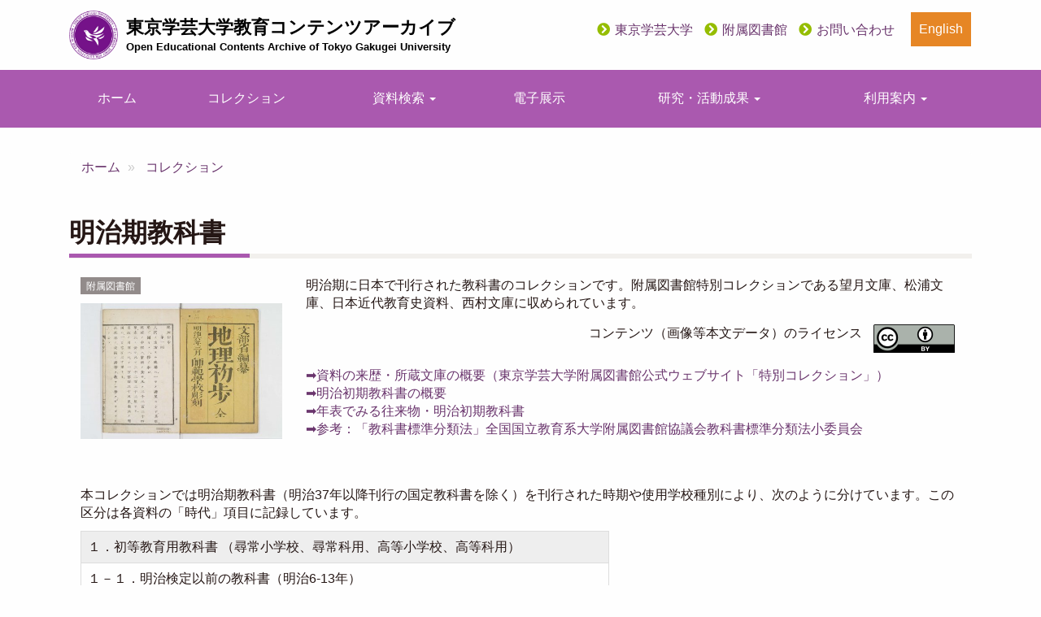

--- FILE ---
content_type: text/html; charset=UTF-8
request_url: https://d-archive.u-gakugei.ac.jp/collection/meiji
body_size: 31485
content:
<!DOCTYPE html>
<html  lang="ja" dir="ltr" prefix="content: http://purl.org/rss/1.0/modules/content/  dc: http://purl.org/dc/terms/  foaf: http://xmlns.com/foaf/0.1/  og: http://ogp.me/ns#  rdfs: http://www.w3.org/2000/01/rdf-schema#  schema: http://schema.org/  sioc: http://rdfs.org/sioc/ns#  sioct: http://rdfs.org/sioc/types#  skos: http://www.w3.org/2004/02/skos/core#  xsd: http://www.w3.org/2001/XMLSchema# ">
  <head>
    <meta charset="utf-8" />
<script async src="https://www.googletagmanager.com/gtag/js?id=G-27DYLBV199"></script>
<script>window.dataLayer = window.dataLayer || [];function gtag(){dataLayer.push(arguments)};gtag("js", new Date());gtag("set", "developer_id.dMDhkMT", true);gtag("config", "G-27DYLBV199", {"groups":"default","page_placeholder":"PLACEHOLDER_page_location","allow_ad_personalization_signals":false});</script>
<meta name="description" content="本コレクションでは明治期教科書（明治37年以降刊行の国定教科書を除く）を刊行された時期や使用学校種別により、次のように分けています。この区分は各資料の「時代」項目に記録しています。 １．初等教育用教科書 （尋常小学校、尋常科用、高等小学校、高等科用） １－１．明治検定以前の教科書（明治6-13年） １－２．明治検定以前で小学校教則以降の教科書（明治14-19年） １－３．明治検定教科書（明治20-36年） ２．旧制中学校・高等学校用教科書 ３．師範学校用教科書 資料の探し方 内容（分類）から探す場合は下の 旧制度教科目表 の見出しをクリックしてください。 書名などキーワードで検索する場合は、表の下にある検索ボックスをご利用ください。 一覧表示画面の右メニューに「時代」項目が表示され、刊行時期および使用学校種別による絞り込みを行うことができます。 ▼内容（教科目）から探す 【旧制度教科目表】 1. 一般社会, 公民 9. 理科全般, 物理 17. 習字, 書道, 書き方 2. 歴史全般, 世界史 10. 化学 18. 音楽 3. 日本史 11. 地学 19. 国語 4. 地理全般, 世界地理 12. 生物 20. 漢文 5. 日本地理 13. 保健・体育, 体練,教練, 衛生 21. ローマ字 6. 地図 14. 家庭 22. 外国語 7. 哲学, 論理, 心理, 宗教,教育, 修身, 道徳, 教訓 15. 職業科 23. その他（各教科にわたるもの） 8. 数学 16. 美術 ▼コレクション内を検索する" />
<link rel="canonical" href="https://d-archive.u-gakugei.ac.jp/collection/meiji" />
<meta name="Generator" content="Drupal 10 (https://www.drupal.org)" />
<meta name="MobileOptimized" content="width" />
<meta name="HandheldFriendly" content="true" />
<meta name="viewport" content="width=device-width, initial-scale=1.0" />
<link rel="icon" href="/themes/custom/ugakugei_archive/favicon.ico" type="image/vnd.microsoft.icon" />
<link rel="alternate" hreflang="ja" href="https://d-archive.u-gakugei.ac.jp/collection/meiji" />
<link rel="alternate" hreflang="en" href="https://d-archive.u-gakugei.ac.jp/en/collection/meiji" />
<script>window.a2a_config=window.a2a_config||{};a2a_config.callbacks=[];a2a_config.overlays=[];a2a_config.templates={};</script>

    <title>明治期教科書 | 東京学芸大学教育コンテンツアーカイブ</title>
    <link rel="stylesheet" media="all" href="/core/modules/system/css/components/align.module.css?t7nf1y" />
<link rel="stylesheet" media="all" href="/core/modules/system/css/components/fieldgroup.module.css?t7nf1y" />
<link rel="stylesheet" media="all" href="/core/modules/system/css/components/container-inline.module.css?t7nf1y" />
<link rel="stylesheet" media="all" href="/core/modules/system/css/components/clearfix.module.css?t7nf1y" />
<link rel="stylesheet" media="all" href="/core/modules/system/css/components/details.module.css?t7nf1y" />
<link rel="stylesheet" media="all" href="/core/modules/system/css/components/hidden.module.css?t7nf1y" />
<link rel="stylesheet" media="all" href="/core/modules/system/css/components/item-list.module.css?t7nf1y" />
<link rel="stylesheet" media="all" href="/core/modules/system/css/components/js.module.css?t7nf1y" />
<link rel="stylesheet" media="all" href="/core/modules/system/css/components/nowrap.module.css?t7nf1y" />
<link rel="stylesheet" media="all" href="/core/modules/system/css/components/position-container.module.css?t7nf1y" />
<link rel="stylesheet" media="all" href="/core/modules/system/css/components/reset-appearance.module.css?t7nf1y" />
<link rel="stylesheet" media="all" href="/core/modules/system/css/components/resize.module.css?t7nf1y" />
<link rel="stylesheet" media="all" href="/core/modules/system/css/components/system-status-counter.css?t7nf1y" />
<link rel="stylesheet" media="all" href="/core/modules/system/css/components/system-status-report-counters.css?t7nf1y" />
<link rel="stylesheet" media="all" href="/core/modules/system/css/components/system-status-report-general-info.css?t7nf1y" />
<link rel="stylesheet" media="all" href="/core/modules/system/css/components/tablesort.module.css?t7nf1y" />
<link rel="stylesheet" media="all" href="/core/modules/views/css/views.module.css?t7nf1y" />
<link rel="stylesheet" media="all" href="/modules/contrib/addtoany/css/addtoany.css?t7nf1y" />
<link rel="stylesheet" media="all" href="/modules/contrib/paragraphs/css/paragraphs.unpublished.css?t7nf1y" />
<link rel="stylesheet" media="all" href="/themes/custom/ugakugei_archive/css/style.css?t7nf1y" />
<link rel="stylesheet" media="all" href="//fonts.googleapis.com/css2?family=Noto+Serif+JP" />

    
  </head>
  <body class="path-taxonomy navbar-is-static-top has-glyphicons">
    <a href="#main-content" class="visually-hidden focusable skip-link">
      メインコンテンツに移動
    </a>
    
      <div class="dialog-off-canvas-main-canvas" data-off-canvas-main-canvas>
    
<div class="wrap-content">
          <header>
            <div class="container">
      
      <div class="row">
        <div class="col-md-6">
          <div class="region region-navigation">
    <div class="branding">
      <a class="logo navbar-btn pull-left mr-3" href="/" title="ホーム" rel="home">
      <img src="/themes/custom/ugakugei_archive/logo.png" alt="ホーム" height="60" />
    </a>
      <a class="name" href="/" title="ホーム" rel="home">
    <div class="name-ja">東京学芸大学教育コンテンツアーカイブ</div>
    <div class="name-en">Open Educational Contents Archive of Tokyo Gakugei University</div>
  </a>
  </div>

  </div>

        </div>
        <div class="col-md-6">
          <div class="my-4">
            <div class="region region-utility">
    <nav role="navigation" aria-labelledby="block-utility-menu" id="block-utility" class="mr-4">
            
  <h2 class="visually-hidden" id="block-utility-menu">utility</h2>
  

        
			<ul class="menu menu--inline list-inline">
															<li class="first">
																									<a href="https://www.u-gakugei.ac.jp/">東京学芸大学</a>
									</li>
															<li>
																									<a href="https://lib.u-gakugei.ac.jp/">附属図書館</a>
									</li>
															<li class="last">
																									<a href="/node/6" data-drupal-link-system-path="node/6">お問い合わせ</a>
									</li>
					</ul>
	


  </nav>
<section class="language-switcher-language-url block block-language block-language-blocklanguage-interface clearfix" id="block-language-switch" role="navigation">
  
    

      <ul class="links"><li hreflang="ja" data-drupal-link-system-path="taxonomy/term/87" class="ja is-active" aria-current="page"><a href="/collection/meiji" class="language-link is-active" hreflang="ja" data-drupal-link-system-path="taxonomy/term/87" aria-current="page">Japanese</a></li><li hreflang="en" data-drupal-link-system-path="taxonomy/term/87" class="en"><a href="/en/collection/meiji" class="language-link" hreflang="en" data-drupal-link-system-path="taxonomy/term/87">English</a></li></ul>
  </section>


  </div>

          </div>
        </div>
      </div>
            </div>
      

                    <div class="navbar navbar-default navbar-static-top" id="navbar" role="banner">

                                <button type="button" class="navbar-toggle collapsed" data-toggle="collapse" data-target="#navbar-collapse">
              <span class="sr-only">Toggle navigation</span>
              <span class="icon-bar"></span>
              <span class="icon-bar"></span>
              <span class="icon-bar"></span>
            </button>
          
          <div id="navbar-collapse" class="navbar-collapse collapse">
                        <div class="container">
                          <div class="region region-navigation-collapsible">
    <nav role="navigation" aria-labelledby="block-ugakugei-archive-main-menu-menu" id="block-ugakugei-archive-main-menu">
            
  <h2 class="visually-hidden" id="block-ugakugei-archive-main-menu-menu">メインナビゲーション</h2>
  

        
      <ul class="menu menu--main nav navbar-nav">
                      <li class="first">
                                        <a href="/" data-drupal-link-system-path="&lt;front&gt;">ホーム</a>
              </li>
                      <li>
                                        <a href="/collection" data-drupal-link-system-path="collection">コレクション</a>
              </li>
                      <li class="expanded dropdown">
                                                                    <span class="navbar-text dropdown-toggle" data-toggle="dropdown">資料検索 <span class="caret"></span></span>
                        <ul class="dropdown-menu">
                      <li class="first">
                                        <a href="/search" data-drupal-link-system-path="search">資料検索</a>
              </li>
                      <li>
                                        <a href="/search?study_code=1" data-drupal-link-query="{&quot;study_code&quot;:&quot;1&quot;}" data-drupal-link-system-path="search">学校教材をさがす</a>
              </li>
                      <li class="last">
                                        <a href="/uri_honkoku_list" data-drupal-link-system-path="uri_honkoku_list">翻刻データのある資料</a>
              </li>
        </ul>
  
              </li>
                      <li>
                                        <a href="/exhibition" data-drupal-link-system-path="exhibition">電子展示</a>
              </li>
                      <li class="expanded dropdown">
                                                                    <span class="navbar-text dropdown-toggle" data-toggle="dropdown">研究・活動成果 <span class="caret"></span></span>
                        <ul class="dropdown-menu">
                      <li class="first last">
                                        <a href="/research/library" data-drupal-link-system-path="node/4016">附属図書館</a>
              </li>
        </ul>
  
              </li>
                      <li class="expanded dropdown last">
                                                                    <span class="navbar-text dropdown-toggle" data-toggle="dropdown">利用案内 <span class="caret"></span></span>
                        <ul class="dropdown-menu">
                      <li class="first">
                                        <a href="/help" data-drupal-link-system-path="node/17688">当サイトの使い方</a>
              </li>
                      <li>
                                        <a href="https://d-archive.u-gakugei.ac.jp/use_mirador" target="_blank">IIIF画像ビューワー Mirador を活用しよう</a>
              </li>
                      <li>
                                        <a href="/guide" data-drupal-link-system-path="node/2">コンテンツの二次利用</a>
              </li>
                      <li>
                                        <a href="/guide_original" data-drupal-link-system-path="node/17687">原資料の利用</a>
              </li>
                      <li class="last">
                                        <a href="/api" data-drupal-link-system-path="node/18115">学習指導要領コードAPI</a>
              </li>
        </ul>
  
              </li>
        </ul>
  

  </nav>

  </div>

                        </div>
                      </div>
        </div>
          </header>
  



  <div role="main" class="main-container container js-quickedit-main-content">

    <div class="row">

            
                  <section class="col-md-12">

                                      <div class="highlighted">  <div class="region region-highlighted">
    <div data-drupal-messages-fallback class="hidden"></div>

  </div>
</div>
                  
                
                          <a id="main-content"></a>
            <div class="region region-content">
        <ol class="breadcrumb">
          <li >
                  <a href="/">ホーム</a>
              </li>
          <li >
                  <a href="/collection">コレクション</a>
              </li>
      </ol>

    <h1 class="page-header">明治期教科書</h1>

  <div class="block-region-ds-content"><section class="block block-ctools block-entity-viewtaxonomy-term clearfix">
  
    

      <div class="row bs-2col-stacked taxonomy-term taxonomy-term--type-collection taxonomy-term--view-mode-full">
  

  
    <div class="col-sm-6 col-md-3 bs-region bs-region--left">
          <p >
        
      <span class="label label-default">附属図書館</span>
      
  
    </p>


            <div class="field field--name-field-featured-image field--type-entity-reference field--label-hidden field--item">  <img loading="lazy" src="/sites/default/files/styles/large/public/2022-04/10681344.jpg?itok=cGOwVTKM" width="480" height="323" alt="10681344" typeof="foaf:Image" class="img-responsive" />


</div>
      
  </div>
  
    <div class="col-sm-6 col-md-9 bs-region bs-region--right">
          <div  class="mb-4">
        
            明治期に日本で刊行された教科書のコレクションです。附属図書館特別コレクションである望月文庫、松浦文庫、日本近代教育史資料、西村文庫に収められています。
      
  
    </div>

      <ul  class="list-inline pull-right">
            <li  style="vertical-align:top;" class="field-label-inline">コンテンツ（画像等本文データ）のライセンス</li>
  
            <li >
                  
            <div class="field field--name-field-rights-img field--type-entity-reference field--label-hidden field--item">  <a href="https://creativecommons.org/licenses/by/4.0/deed.ja" target="blank"><img loading="lazy" src="/sites/default/files/styles/thumbnail/public/2022-01/by.png?itok=rERgrnTR" width="100" height="35" alt="cc-by" typeof="Image" class="img-responsive"></a>


</div>
      


      
      </li>
  
    </ul>
<div class="clearfix"></div>
    
            <ul  class="list-unstyled">
            <li><a href="https://lib.u-gakugei.ac.jp/collections/special-collection">➡資料の来歴・所蔵文庫の概要（東京学芸大学附属図書館公式ウェブサイト「特別コレクション」）</a></li>
      <li><a href="https://d-archive.u-gakugei.ac.jp/collection/meiji/description">➡明治初期教科書の概要</a></li>
      <li><a href="https://d-archive.u-gakugei.ac.jp/nenpyo">➡年表でみる往来物・明治初期教科書</a></li>
      <li><a href="https://d-archive.u-gakugei.ac.jp/sites/default/files/2022-04/bunrui.pdf">➡参考：「教科書標準分類法」全国国立教育系大学附属図書館協議会教科書標準分類法小委員会</a></li>
      
      </ul>
  


  </div>
  
    <div class="col-sm-12">
          <div  class="my-4">
        
            <p>&nbsp;</p>

<p>本コレクションでは明治期教科書（明治37年以降刊行の国定教科書を除く）を刊行された時期や使用学校種別により、次のように分けています。この区分は各資料の「時代」項目に記録しています。</p>

<table border="1" cellpadding="1" cellspacing="1" style="width: 650px;">
	<tbody>
		<tr>
			<td style="background-color: rgb(238, 238, 238);">１．初等教育用教科書 （尋常小学校、尋常科用、高等小学校、高等科用）</td>
		</tr>
		<tr>
			<td>１－１．明治検定以前の教科書（明治6-13年）</td>
		</tr>
		<tr>
			<td>１－２．明治検定以前で小学校教則以降の教科書（明治14-19年）</td>
		</tr>
		<tr>
			<td>１－３．明治検定教科書（明治20-36年）</td>
		</tr>
		<tr>
			<td style="background-color: rgb(238, 238, 238);">２．旧制中学校・高等学校用教科書</td>
		</tr>
		<tr>
			<td style="background-color: rgb(238, 238, 238);">３．師範学校用教科書</td>
		</tr>
	</tbody>
</table>

<hr>
<div>
<p><strong>資料の探し方</strong>&nbsp;</p>
</div>

<ul>
	<li>内容（分類）から探す場合は下の <strong>旧制度教科目表</strong> の<strong>見出しをクリック</strong>してください。</li>
	<li>書名などキーワードで検索する場合は、表の下にある<strong>検索ボックス</strong>をご利用ください。</li>
	<li>一覧表示画面の右メニューに「時代」項目が表示され、刊行時期および使用学校種別による絞り込みを行うことができます。</li>
</ul>

<p>&nbsp;</p>

<p>▼内容（教科目）から探す</p>

<p><strong>【旧制度教科目表】</strong></p>

<table border="1" cellpadding="1" cellspacing="1">
	<tbody>
		<tr>
			<td><a data-once="views-ajax" href="/search?f%5B0%5D=class_number%3A91"><strong>1. </strong>一般社会, 公民</a></td>
			<td><a data-once="views-ajax" href="/search?f%5B0%5D=class_number%3A99"><strong>9. </strong>理科全般, 物理</a></td>
			<td><a data-once="views-ajax" href="/search?f%5B0%5D=class_number%3A108"><strong>17. </strong>習字, 書道, 書き方</a></td>
		</tr>
		<tr>
			<td><a data-once="views-ajax" href="/search?f%5B0%5D=class_number%3A92"><strong>2. </strong>歴史全般, 世界史</a></td>
			<td><a data-once="views-ajax" href="/search?f%5B0%5D=class_number%3A100"><strong>10.</strong> 化学</a></td>
			<td><a data-once="views-ajax" href="/search?f%5B0%5D=class_number%3A109"><strong>18. </strong>音楽</a></td>
		</tr>
		<tr>
			<td><a data-once="views-ajax" href="/search?f%5B0%5D=class_number%3A93"><strong>3. </strong>日本史</a></td>
			<td><a data-once="views-ajax" href="/search?f%5B0%5D=class_number%3A101"><strong>11.</strong> 地学</a></td>
			<td><a data-once="views-ajax" href="/search?f%5B0%5D=class_number%3A111"><strong>19.</strong> 国語</a></td>
		</tr>
		<tr>
			<td><a data-once="views-ajax" href="/search?f%5B0%5D=class_number%3A94"><strong>4.</strong> 地理全般, 世界地理</a></td>
			<td><a data-once="views-ajax" href="/search?f%5B0%5D=class_number%3A102"><strong>12.</strong> 生物</a></td>
			<td><a data-once="views-ajax" href="/search?f%5B0%5D=class_number%3A112"><strong>20. </strong>漢文</a></td>
		</tr>
		<tr>
			<td><a data-once="views-ajax" href="/search?f%5B0%5D=class_number%3A95"><strong>5.</strong> 日本地理</a></td>
			<td><a data-once="views-ajax" href="/search?f%5B0%5D=class_number%3A103"><strong>13.</strong> 保健・体育, 体練,教練, 衛生</a></td>
			<td><a data-once="views-ajax" href="/search?f%5B0%5D=class_number%3A114"><strong>21.</strong> ローマ字</a></td>
		</tr>
		<tr>
			<td><a data-once="views-ajax" href="/search?f%5B0%5D=class_number%3A96"><strong>6.</strong> 地図</a></td>
			<td><a data-once="views-ajax" href="/search?f%5B0%5D=class_number%3A104"><strong>14.</strong> 家庭</a></td>
			<td><a data-once="views-ajax" href="/search?f%5B0%5D=class_number%3A115"><strong>22.</strong> 外国語</a></td>
		</tr>
		<tr>
			<td><a data-once="views-ajax" href="/search?f%5B0%5D=class_number%3A97"><strong>7.</strong> 哲学, 論理, 心理, 宗教,教育, 修身, 道徳, 教訓</a></td>
			<td><a data-once="views-ajax" href="/search?f%5B0%5D=class_number%3A106"><strong>15.</strong> 職業科</a></td>
			<td><a data-once="views-ajax" href="/search?f%5B0%5D=class_number%3A116"><strong>23. </strong>その他（各教科にわたるもの）</a></td>
		</tr>
		<tr>
			<td><a data-once="views-ajax" href="/search?f%5B0%5D=class_number%3A98"><strong>8. </strong>数学</a></td>
			<td><a data-once="views-ajax" href="/search?f%5B0%5D=class_number%3A107"><strong>16. </strong>美術</a></td>
			<td style="background-color: rgb(238, 238, 238);">&nbsp;</td>
		</tr>
	</tbody>
</table>

<hr>
<p>&nbsp;</p>

<p>▼コレクション内を検索する&nbsp;</p>

      
  
    </div>


            <div class="field field--name-dynamic-token-fieldtaxonomy-term-collection-form field--type-ds field--label-hidden field--item"><form accept-charset="UTF-8" action="https://d-archive.u-gakugei.ac.jp//search" class="my-5 well px-5 pt-5 pb-3 views-exposed-form contextual-region" method="get">
<div class="search-form clearfix">
<div class="input-group"><input class="form-text form-control" data-drupal-selector="edit-kywd" id="edit-kywd" maxlength="128" name="kywd" type="text" value>
<div class="input-group-btn"><button class="button js-form-submit form-submit btn-default btn" name type="submit" value="検索">検索</button></div>
</div>
</div>
<input name="collection" type="hidden" value="87">&nbsp;</form>
</div>
            <div  class="my-4">
        
            <div class="views-element-container form-group"><div class="view view-items view-id-items view-display-id-block_1 js-view-dom-id-1b1d9a2e0c0eaddaf3f98e0b1fc4b5d8112945f80dca02f616ede7c749a1adc5">
  
    
      
      <div class="view-content">
      <div id="views-bootstrap-items-block-1"  class="media-object">
    <div class="media">

                                <div class="pull-left">
                      <img src="/iiif/2/library%2F00001960%2F00001.tif/full/220,/0/default.jpg" />

                  </div>
              
              
              <div class="media-body">
                                              <h3 class="media-heading">
                              <a href="/item/00001960">地理初歩 反刻</a>
                          </h3>
                                                                <div><span>
<div class="mb-2"><span class="label label-default">附属図書館</span></div>
<div>
    learning object,     文部省編纂,     堺縣,     18--</div></span></div>
                    
                  
              </div>
          </div><div class="media">

                                <div class="pull-left">
                      <img src="/iiif/2/library%2F00082132%2F00001.tif/full/220,/0/default.jpg" />

                  </div>
              
              
              <div class="media-body">
                                              <h3 class="media-heading">
                              <a href="/item/00082132">日本讀本 1</a>
                          </h3>
                                                                <div><span>
<div class="mb-2"><span class="label label-default">附属図書館</span></div>
<div>
    learning object,     新保磐次著,     金港堂,     </div></span></div>
                    
                  
              </div>
          </div><div class="media">

                                <div class="pull-left">
                      <img src="/iiif/2/library%2F00082135%2F00001.tif/full/220,/0/default.jpg" />

                  </div>
              
              
              <div class="media-body">
                                              <h3 class="media-heading">
                              <a href="/item/00082135">小學生徒心得 改刻</a>
                          </h3>
                                                                <div><span>
<div class="mb-2"><span class="label label-default">附属図書館</span></div>
<div>
    learning object,     東京府 [編],     山中市兵衛,     </div></span></div>
                    
                  
              </div>
          </div><div class="media">

                                <div class="pull-left">
                      <img src="/iiif/2/library%2F00082443%2F00001.tif/full/220,/0/default.jpg" />

                  </div>
              
              
              <div class="media-body">
                                              <h3 class="media-heading">
                              <a href="/item/00082443">唱歌集, 初編</a>
                          </h3>
                                                                <div><span>
<div class="mb-2"><span class="label label-default">附属図書館</span></div>
<div>
    learning object,     文部省音樂取調掛編纂,     高等師範學校附属音樂學校, 大日本圖書 (発売),     1889.1</div></span></div>
                    
                  
              </div>
          </div><div class="media">

                                <div class="pull-left">
                      <img src="/iiif/2/library%2F00082444%2F00001.tif/full/220,/0/default.jpg" />

                  </div>
              
              
              <div class="media-body">
                                              <h3 class="media-heading">
                              <a href="/item/00082444">唱歌集, 第2編</a>
                          </h3>
                                                                <div><span>
<div class="mb-2"><span class="label label-default">附属図書館</span></div>
<div>
    learning object,     文部省音樂取調掛編纂,     高等師範學校附属音樂學校, 大日本圖書 (発売),     1885.5</div></span></div>
                    
                  
              </div>
          </div></div>


    </div>
  
            <div class="view-footer">
      <div class="more-link form-group"><a href="/search?collection=87">一覧を見る</a></div>
    </div>
    </div>
</div>

      
  
    </div>


  </div>
  
</div>


  </section>

</div>


  </div>

              </section>

                </div>
  </div>
<a class="pagetop" id="pagetop">
<i class="fas fa-chevron-circle-up fa-2x"></i>
</a>
</div>
<!-- .wrap-content -->

      <footer class="footer" role="contentinfo">
      <div class="container"></div>
      <div class="container my-4">
        <div class="row">
          <div class="col">
            <div class="branding">
      <a class="logo navbar-btn pull-left mr-3" href="/" title="ホーム" rel="home">
      <img src="/themes/custom/ugakugei_archive/logo.png" alt="ホーム" height="60" />
    </a>
      <a class="name" href="/" title="ホーム" rel="home">
    <div class="name-ja">東京学芸大学教育コンテンツアーカイブ</div>
    <div class="name-en">Open Educational Contents Archive of Tokyo Gakugei University</div>
  </a>
  </div>
<p class="site-address">〒184-8501 東京都小金井市貫井北町 4-1-1</p>
          </div>
        </div>
      </div>

      <div class="footer-copyright">
        <div class="container">Copyright (C) Tokyo Gakugei University. All Rights Reserved.</div>
      </div>
    </footer>
  
  </div>

    
    <script type="application/json" data-drupal-selector="drupal-settings-json">{"path":{"baseUrl":"\/","pathPrefix":"","currentPath":"taxonomy\/term\/87","currentPathIsAdmin":false,"isFront":false,"currentLanguage":"ja"},"pluralDelimiter":"\u0003","suppressDeprecationErrors":true,"google_analytics":{"account":"G-27DYLBV199","trackOutbound":true,"trackMailto":true,"trackTel":true,"trackDownload":true,"trackDownloadExtensions":"7z|aac|arc|arj|asf|asx|avi|bin|csv|doc(x|m)?|dot(x|m)?|exe|flv|gif|gz|gzip|hqx|jar|jpe?g|js|mp(2|3|4|e?g)|mov(ie)?|msi|msp|pdf|phps|png|ppt(x|m)?|pot(x|m)?|pps(x|m)?|ppam|sld(x|m)?|thmx|qtm?|ra(m|r)?|sea|sit|tar|tgz|torrent|txt|wav|wma|wmv|wpd|xls(x|m|b)?|xlt(x|m)|xlam|xml|z|zip"},"bootstrap":{"forms_has_error_value_toggle":1,"modal_animation":1,"modal_backdrop":"true","modal_focus_input":1,"modal_keyboard":1,"modal_select_text":1,"modal_show":1,"modal_size":"","popover_enabled":1,"popover_animation":1,"popover_auto_close":1,"popover_container":"body","popover_content":"","popover_delay":"0","popover_html":0,"popover_placement":"right","popover_selector":"","popover_title":"","popover_trigger":"click","tooltip_enabled":1,"tooltip_animation":1,"tooltip_container":"body","tooltip_delay":"0","tooltip_html":0,"tooltip_placement":"auto left","tooltip_selector":"","tooltip_trigger":"hover"},"user":{"uid":0,"permissionsHash":"394b9debd0acd092f450c0103e3d9933134f6c17f58a207eb90d7e7109a02fd5"}}</script>
<script src="/core/assets/vendor/jquery/jquery.min.js?v=3.7.1"></script>
<script src="/core/assets/vendor/underscore/underscore-min.js?v=1.13.7"></script>
<script src="/sites/default/files/languages/ja_aD8sFcokwjfWHRncVbkqUT5Nm7ehKgOMdRs3gsuvv3U.js?t7nf1y"></script>
<script src="/core/misc/drupalSettingsLoader.js?v=10.5.6"></script>
<script src="/core/misc/drupal.js?v=10.5.6"></script>
<script src="/core/misc/drupal.init.js?v=10.5.6"></script>
<script src="https://static.addtoany.com/menu/page.js" defer></script>
<script src="/modules/contrib/addtoany/js/addtoany.js?v=10.5.6"></script>
<script src="/themes/contrib/bootstrap/js/bootstrap-pre-init.js?t7nf1y"></script>
<script src="/themes/custom/ugakugei_archive/bootstrap/assets/javascripts/bootstrap/affix.js?t7nf1y"></script>
<script src="/themes/custom/ugakugei_archive/bootstrap/assets/javascripts/bootstrap/alert.js?t7nf1y"></script>
<script src="/themes/custom/ugakugei_archive/bootstrap/assets/javascripts/bootstrap/button.js?t7nf1y"></script>
<script src="/themes/custom/ugakugei_archive/bootstrap/assets/javascripts/bootstrap/carousel.js?t7nf1y"></script>
<script src="/themes/custom/ugakugei_archive/bootstrap/assets/javascripts/bootstrap/collapse.js?t7nf1y"></script>
<script src="/themes/custom/ugakugei_archive/bootstrap/assets/javascripts/bootstrap/dropdown.js?t7nf1y"></script>
<script src="/themes/custom/ugakugei_archive/bootstrap/assets/javascripts/bootstrap/modal.js?t7nf1y"></script>
<script src="/themes/custom/ugakugei_archive/bootstrap/assets/javascripts/bootstrap/tooltip.js?t7nf1y"></script>
<script src="/themes/custom/ugakugei_archive/bootstrap/assets/javascripts/bootstrap/popover.js?t7nf1y"></script>
<script src="/themes/custom/ugakugei_archive/bootstrap/assets/javascripts/bootstrap/scrollspy.js?t7nf1y"></script>
<script src="/themes/custom/ugakugei_archive/bootstrap/assets/javascripts/bootstrap/tab.js?t7nf1y"></script>
<script src="/themes/custom/ugakugei_archive/bootstrap/assets/javascripts/bootstrap/transition.js?t7nf1y"></script>
<script src="/themes/custom/ugakugei_archive/js/script.js?t7nf1y"></script>
<script src="/themes/contrib/bootstrap/js/drupal.bootstrap.js?t7nf1y"></script>
<script src="/themes/contrib/bootstrap/js/attributes.js?t7nf1y"></script>
<script src="/themes/contrib/bootstrap/js/theme.js?t7nf1y"></script>
<script src="/themes/contrib/bootstrap/js/popover.js?t7nf1y"></script>
<script src="/themes/contrib/bootstrap/js/tooltip.js?t7nf1y"></script>
<script src="/modules/contrib/google_analytics/js/google_analytics.js?v=10.5.6"></script>

  </body>
</html>
